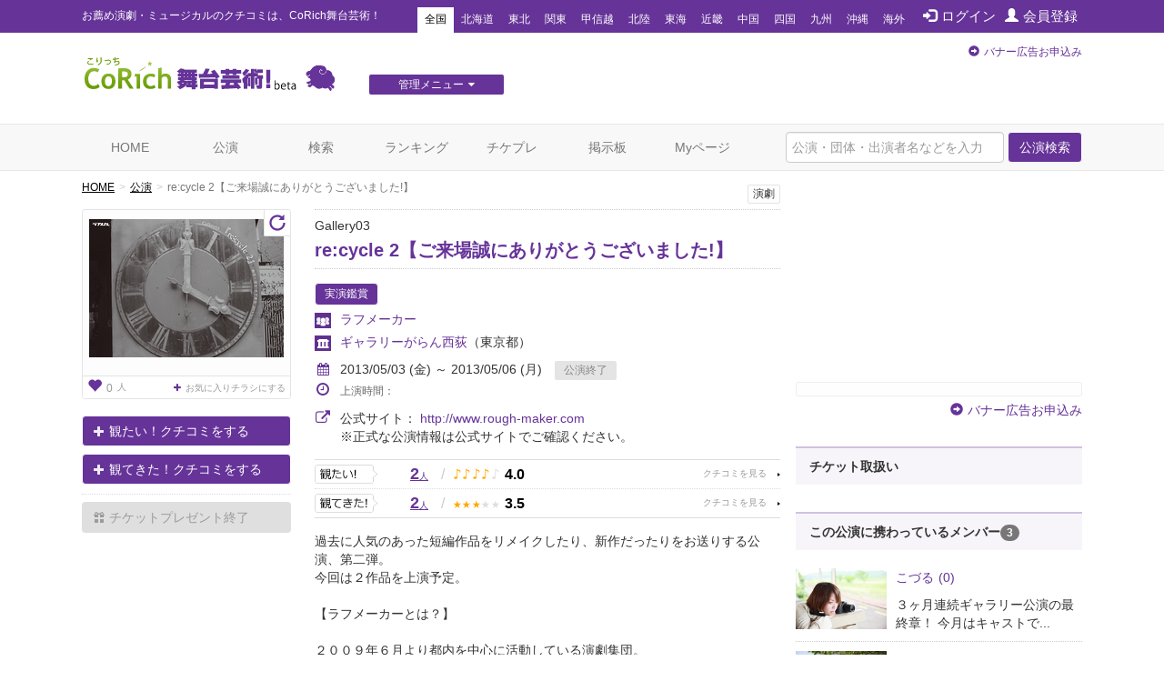

--- FILE ---
content_type: text/html; charset=utf-8
request_url: https://stage.corich.jp/stage/44928
body_size: 46133
content:
<!DOCTYPE html>
<html lang="ja" prefix="og: http://ogp.me/ns#">
<head>
<meta charset="utf-8">
<meta http-equiv="X-UA-Compatible" content="IE=edge">
<meta name="viewport" content="width=device-width,user-scalable=no,shrink-to-fit=yes">
<script src="/js/viewport.js"></script>
<title>re:cycle 2【ご来場誠にありがとうございました!】 | 演劇･ミュージカル等のクチコミ＆チケット予約★CoRich舞台芸術！</title>
<meta http-equiv="Content-Type" content="text/html; charset=utf-8">
<meta name="keywords" content="re:cycle 2【ご来場誠にありがとうございました!】,ラフメーカー,ギャラリーがらん西荻,小鶴璃奈(ラフメーカー),陽花灯里,高橋一真,新名亜子,田巻篤,森山佳恵(ソーレプロモーション),淳まりか,天夕隼佑,天夕隼佑,俳優,演劇,チケット,ミュージカル,口コミ,評判,舞台,オーディション">
<meta name="description" content="ラフメーカーの公演「re:cycle 2【ご来場誠にありがとうございました!】」のクチコミ情報、チケット情報が確認できます。今観られるお薦めの演劇、ミュージカル等が分かる舞台芸術のクチコミ・チケット情報ポータルサイト。公演・劇団・劇場情報や役者のオーディション・チケットプレゼントなど演劇・舞台芸術情報が満載です。演劇・ミュージカルのチケプレ多数！">
<meta name="twitter:card" content="summary"/>
<meta property="og:type" content="website" />
<meta property="og:title" content="re:cycle 2【ご来場誠にありがとうございました!】 | 演劇･ミュージカル等のクチコミ＆チケット予約★CoRich舞台芸術！" />
<meta property="og:url" content="https://stage.corich.jp/stage/44928" />
<meta property="og:image" content="https://stage-image.corich.jp/img_stage/l/350/stage35027_1.png" />
<meta property="og:site_name" content="CoRich舞台芸術！" />
<meta property="og:description" content="ラフメーカーの公演「re:cycle 2【ご来場誠にありがとうございました!】」のクチコミ情報、チケット情報が確認できます。今観られるお薦めの演劇、ミュージカル等が分かる舞台芸術のクチコミ・チケット情報ポータルサイト。公演・劇団・劇場情報や役者のオーディション・チケットプレゼントなど演劇・舞台芸術情報が満載です。演劇・ミュージカルのチケプレ多数！" />
<meta http-equiv="content-style-type" content="text/css" />
<meta http-equiv="content-script-type" content="text/javascript" />
<meta name="csrf-param" content="authenticity_token" />
<meta name="csrf-token" content="gv7Xeb4MzZOvNNxtXDkVni42dC0+yTXxOXZXFtMo25yRqUhuWYR1KElNrZTN17poODANoRk4um9fxWwzFm8iIw==" />

<script src="/assets/application-c7520d75bf25861a2fd331a9bfcee60a92d124bbcf2fff292953144d3a9b16d8.js"></script>
<link rel="stylesheet" media="all" href="/assets/application-5f62438e0aadf17be0a9d9016e8c98a358daaa3fe099c56b3fed13a9e5dd9fc0.css" />

<link rel="apple-touch-icon" sizes="57x57" href="/favicon/apple-touch-icon-57x57.png"/>
<link rel="apple-touch-icon" sizes="60x60" href="/favicon/apple-touch-icon-60x60.png"/>
<link rel="apple-touch-icon" sizes="72x72" href="/favicon/apple-touch-icon-72x72.png"/>
<link rel="apple-touch-icon" sizes="76x76" href="/favicon/apple-touch-icon-76x76.png"/>
<link rel="apple-touch-icon" sizes="114x114" href="/favicon/apple-touch-icon-114x114.png"/>
<link rel="apple-touch-icon" sizes="120x120" href="/favicon/apple-touch-icon-120x120.png"/>
<link rel="apple-touch-icon" sizes="144x144" href="/favicon/apple-touch-icon-144x144.png"/>
<link rel="apple-touch-icon" sizes="152x152" href="/favicon/apple-touch-icon-152x152.png"/>
<link rel="apple-touch-icon" sizes="180x180" href="/favicon/apple-touch-icon-180x180.png"/>
<link rel="icon" type="image/png" href="/favicon/favicon-32x32.png" sizes="32x32"/>
<link rel="icon" type="image/png" href="/favicon/favicon-194x194.png" sizes="194x194"/>
<link rel="icon" type="image/png" href="/favicon/favicon-96x96.png" sizes="96x96"/>
<link rel="icon" type="image/png" href="/favicon/android-chrome-192x192.png" sizes="192x192"/>
<link rel="icon" type="image/png" href="/favicon/favicon-16x16.png" sizes="16x16"/>
<link rel="manifest" href="/favicon/manifest.json"/>
<link rel="mask-icon" href="/favicon/safari-pinned-tab.svg" color="#5bbad5"/>
<link rel="shortcut icon" href="/favicon/favicon.ico"/>
<meta name="msapplication-TileColor" content="#603cba"/>
<meta name="msapplication-TileImage" content="/favicon/mstile-144x144.png"/>
<meta name="msapplication-config" content="/favicon/browserconfig.xml"/>
<meta name="theme-color" content="#ffffff"/>

<!-- ▼Bootstrap -->
<link href="/css/bootstrap.css" rel="stylesheet">

<!-- HTML5 shim and Respond.js for IE8 support of HTML5 elements and media queries -->
<!-- WARNING: Respond.js doesn't work if you view the page via file:// -->
<!--[if lt IE 9]>
<script src="https://oss.maxcdn.com/html5shiv/3.7.2/html5shiv.min.js"></script>
<script src="https://oss.maxcdn.com/respond/1.4.2/respond.min.js"></script>
<![endif]-->
<!-- ▲Bootstrap -->
<script src="/js/bootstrap.min.js"></script>
<script src="/js/bootstrap.offcanvas.js"></script>
<script src="/js/owl.carousel.min.js"></script>  <!-- カルーセル -->
<script src="/js/Chart.min.js"></script>
<script src="/js/cpick.js"></script>
<script src="/js/corich.js?20230410"></script>
<script src="/js/fancybox/jquery.fancybox-1.3.4.js"></script>
<script src="/js/jquery.qrcode.min.js"></script>
<script src="https://use.fontawesome.com/3afbdbd94b.js"></script>
<script async src="//pagead2.googlesyndication.com/pagead/js/adsbygoogle.js"></script>

<!-- ▼Design -->
<link href="/css/jquery-ui-1.11.4.custom/jquery-ui.min.css" rel="stylesheet">
<link href="/css/normalize.css" rel="stylesheet">
<link href="/css/my-bootstrap.css" rel="stylesheet">
<link href="/css/bootstrap.offcanvas.min.css" rel="stylesheet">
<link href="/css/owl.carousel.css" rel="stylesheet">  <!-- カルーセル -->
<link href="/css/owl.theme.default.css" rel="stylesheet">  <!-- カルーセル -->
<link href="/css/style.css?2021-10-21" rel="stylesheet">
<link href="/css/pc.css" rel="stylesheet">
<link href="/css/sp.css?2021-10-21" rel="stylesheet">
<link href="/js/fancybox/jquery.fancybox-1.3.4.css" rel="stylesheet">
<!-- ▲Design -->

<!-- ▼AD -->
<!-- <script type="text/javascript" src="http://sh.adingo.jp/?G=1000019112&guid=ON"></script> -->
<!-- ▲AD -->

<!-- ▼analytics -->
<script type="text/javascript">
</script>
<!-- ▲analytics -->

<!-- ▼microad -->
<script type="text/javascript" charset="UTF-8" src="//j.microad.net/js/compass.js" onload="new microadCompass.AdInitializer().initialize();" async></script>
<script type="text/javascript">
  var microadCompass = microadCompass || {};
  microadCompass.queue = microadCompass.queue || [];
</script>
<!-- ▲microad -->

<script type='text/javascript'>
$(function(){
$.cookie.defaults.expires = 30;
$.cookie.defaults.path = '/';
$.cookie.defaults.domain = '.corich.jp';
});
</script>
</head>
<body id="pageHome">

<!-- ▼Google Tag Manager -->
<noscript><iframe src="//www.googletagmanager.com/ns.html?id=GTM-N6Q7GZ"
height="0" width="0" style="display:none;visibility:hidden"></iframe></noscript>
<script>(function(w,d,s,l,i){w[l]=w[l]||[];w[l].push({'gtm.start':
new Date().getTime(),event:'gtm.js'});var f=d.getElementsByTagName(s)[0],
j=d.createElement(s),dl=l!='dataLayer'?'&l='+l:'';j.async=true;j.src=
'//www.googletagmanager.com/gtm.js?id='+i+dl;f.parentNode.insertBefore(j,f);
})(window,document,'script','dataLayer','GTM-N6Q7GZ');</script>
<!-- ▲End Google Tag Manager -->

<!-- =================================== ▼ =================================== -->
<div id="all">

  <!-- ============================== ▼header ============================== -->
  <div id="header">

    <!--=========　▼headerTop　=========-->
    <div id="headerTop">
      <div class="container">
        <nav class="navbar navbar-default">
          <div class="navbar-header">
            <h1 class="navbar-brand">お薦め演劇・ミュージカルのクチコミは、CoRich舞台芸術！</h1>
          </div>

          <button type="button" class="navbar-toggle collapsed" data-toggle="collapse" data-target="#nav-menu-1" aria-expanded="false">
            <span class="sr-only">Toggle navigation</span>
            地域選択
          </button>

          <ul class="nav navbar-nav" id="memberNavi">
              <li><a href="/login"><span class="glyphicon glyphicon glyphicon-log-in"></span>ログイン</a></li>
              <li><a href="/user/new"><span class="glyphicon glyphicon glyphicon-user"></span>会員登録</a></li>
          </ul>

          <!-- areaNavi for toggling -->
          <div class="collapse navbar-collapse" id="nav-menu-1">
            <ul class="nav navbar-nav" id="areaNavi">
              <li class="active"><a href="/?area=all">全国</a></li>
                <li class=""><a href="/?area=1">北海道</a></li>
                <li class=""><a href="/?area=2">東北</a></li>
                <li class=""><a href="/?area=3">関東</a></li>
                <li class=""><a href="/?area=5">甲信越</a></li>
                <li class=""><a href="/?area=6">北陸</a></li>
                <li class=""><a href="/?area=7">東海</a></li>
                <li class=""><a href="/?area=8">近畿</a></li>
                <li class=""><a href="/?area=9">中国</a></li>
                <li class=""><a href="/?area=10">四国</a></li>
                <li class=""><a href="/?area=11">九州</a></li>
                <li class=""><a href="/?area=12">沖縄</a></li>
              <li class=""><a href="/?area=0">海外</a></li>
            </ul>
          </div><!-- /.container-fluid -->
        </nav>
      </div>
    </div>
    <!--=========　▲headerTop　=========-->


    <!--=========　▼headerLogo　=========-->
    <div class="container" id="headerLogo">

      <div class="logo">
        <a href="/"><img src="/img/logo.png" alt="CoRich舞台芸術！" /></a>
      </div>

      <div id="menuGsite" class="spNone">
        <ul id="dropmenu" class="dropmenu">
          <li>
            <a href="javascript:void(0);" class="btn btn-xs btn-default">管理メニュー<i class="fa fa-caret-down" aria-hidden="true"></i></a>
            <ul>
                <li><a href="/contents/lp_site" class="btn btn-xs btn-default">団体WEBサイト管理<i class="fa fa-caret-right" aria-hidden="true"></i></a></li>

                <li><a href="/contents/lp_customer" class="btn-default">顧客管理<i class="fa fa-caret-right" aria-hidden="true"></i></a></li>
            </ul>
          </li>
        </ul>
      </div>

      <div class="AD" id="headerAD">
        <!-- バナー申し込み -->
        <div class="apply pc-ad"><span class="glyphicon glyphicon-circle-arrow-right"></span><a href="/advertising">バナー広告お申込み</a></div>
        <div class="apply sp-ad"><span class="glyphicon glyphicon-circle-arrow-right"></span><a href="/advertising">バナー広告お申込み</a></div>
        <!-- End: headerAD -->
      </div>

    </div>
    <!--=========　▲headerLogo　=========-->

  </div>
  <!-- ============================== ▲header ============================== -->


  <!-- ============================== ▼gNavi ============================== -->
  <div id="gNavi">
    <button type="button" class="navbar-toggle offcanvas-toggle" data-toggle="offcanvas" data-target="#js-bootstrap-offcanvas">
      <span class="sr-only">Toggle navigation</span>
      <span class="text">menu</span>
    </button>

    <nav class="navbar navbar-default navbar-offcanvas navbar-offcanvas-touch" role="navigation" id="js-bootstrap-offcanvas">
      <div class="container-fluid" id="nav-menu-2">

        <div class="container">
          <ul class="nav navbar-nav navbar-right">
            <form id="global_stage_search" class="navbar-form navbar-left" role="search" action="/stage/search" accept-charset="UTF-8" method="get"><input name="utf8" type="hidden" value="&#x2713;" autocomplete="off" />
              <input type="hidden" name="search" id="search" value="1" autocomplete="off" />
              <div class="form-group">
                <input name="global_freeword" type="text" class="form-control" placeholder="公演・団体・出演者名などを入力">
                <button type="submit" class="btn btn-default">公演検索</button>
              </div>
</form>          </ul>

          <ul class="nav navbar-nav">
            <li class=""><a class="" href="/">HOME</a></li>
            <li class=""><a href="/stage">公演</a></li>
            <li class=""><a href="/stage/search">検索</a></li>
            <li class=""><a href="/ranking/stage">ランキング</a></li>
            <li class=""><a href="/present">チケプレ</a></li>
            <li class=""><a href="/bbs">掲示板</a></li>

              <li class=""><a href="/login">Myページ</a></li>
          </ul>

          <ul class="nav navbar-nav" id="sp-menu"> <!--▼スマホ用メニュー-->
            <li>
              <a href="/select_entry/">団体・公演・劇場登録</a>
            </li>
            <li class="site">
                <a href="/contents/lp_site" target="_blank">
                  団体WEBサイト管理
                  <span class="glyphicon glyphicon-new-window pull-right"></span>
                </a>
            </li>
            <li class="ticket">
              <a href="https://ticket.corich.jp/stage/" target="_blank" style="line-height:14px;">
                <span class="f10 gray">チケット管理システム</span><br />
                CoRichチケット！
                <span class="glyphicon glyphicon-new-window pull-right"></span>
              </a>
            </li>

            <li class="ticket">
                <a href="/contents/lp_customer" target="_blank" style="line-height:14px;">
                  <span class="f10 gray">チケット管理システム</span><br />
                  CoRichチケット！顧客管理
                  <span class="glyphicon glyphicon-new-window pull-right"></span>
                </a>
            </li>
          </ul><!--▲スマホ用メニュー-->

        </div>

      </div>
    </nav>
  </div>
  <!-- ============================== ▲gNavi ============================== -->

  <!-- =================================== ▼container =================================== -->
  <div class="container">

    <!-- ============================== ▼contentsMain ============================== -->
    <div id="contentsMain">
      <!-- ▼パンクズ -->
      <ol class="breadcrumb"><li><a href="/">HOME</a></li><li><a href="/stage">公演</a></li><li class="active">re:cycle 2【ご来場誠にありがとうございました!】</li></ol>      <!-- ▲パンクズ -->

      
      
<!-- =========== ▼basicData =========== -->
<div class="area" id="basicData">

  <!-- ====== ▼areaLeft ====== -->
  <div class="areaLeft">

    <!-- ▼spH1 -->
    <div id="spH1" class="headTitle">
      <div class="boxes category">
         <span>演劇</span>
        
      </div>
      <div class="mainTitle">
        <p class="crown">Gallery03</p>
        <div class="name"><a href="/stage_main/35027">re:cycle 2【ご来場誠にありがとうございました!】</a></div>
        <p class="subTitle"></p>
      </div>
    </div>
    <!-- ▲spH1 -->

    <div class="pict">
      <p id="main_photo" class="photo"><a data-toggle="modal" data-target="#img_modal" href="#"><img alt="re:cycle 2【ご来場誠にありがとうございました!】" id="stage_image" src="https://stage-image.corich.jp/img_stage/m/350/stage35027_1.png?160357" /></a></p>
      <p id="reverse_photo" class="photo" style="display:none"><a data-toggle="modal" data-target="#img_modal" href="#"><img alt="re:cycle 2【ご来場誠にありがとうございました!】" id="stage_image" src="https://stage-image.corich.jp/img_stage/m/350/stage_reverse35027_1.png?160454" /></a></p>
      
      <p class="favoBox">
        <a href="/stage_main/35027/flyer_favorite" class="viewFavo" data-original-title="お気に入りチラシ登録者数" data-toggle="tooltip"><span class="number"><span class="glyphicon glyphicon-heart f16"></span>0</span>人</a>

          <a class="addFavo" href="/login?url=https%3A%2F%2Fstage.corich.jp%2Fstage%2F44928">
            <i class="fa fa-plus" aria-hidden="true"></i>お気に入りチラシにする
</a>      </p>

        <p class="turn"><a id="turn" href="javascript:void(0);" class="glyphicon glyphicon-repeat"></a></p>
        <script type="text/javascript">
          $('#turn').click(function(){
            $('#main_photo').toggle();
            $('#reverse_photo').toggle();
            $("img#stage_image_l").toggle();
            $("img#stage_image_reverse_l").toggle();
          });
        </script>
    </div>

      <div class="action">
          <p class="mitai"><a href="/watch/modal_create?stage_id=44928&amp;watch_type=0" class="btn btn-default" data-toggle="modal" data-target="#modal_watch_hope"><span class="glyphicon glyphicon-plus"></span>観たい！クチコミをする</a></p>
          <p class="mitekita"><a href="/watch/modal_create?stage_id=44928&amp;watch_type=1" class="btn btn-default" data-toggle="modal" data-target="#modal_watch_done"><span class="glyphicon glyphicon-plus"></span>観てきた！クチコミをする</a></p>
            <p class="present"><span class="btn disabled"><span class="glyphicon glyphicon-gift"></span>チケットプレゼント終了</span></p>


      </div>

      <!--  ▼受賞エリア  -->
      <div class="areaPrize">

      </div>
      <!--  ▲受賞エリア  -->

  </div>
  <!-- ====== ▲areaLeft ====== -->

  <!-- ====== ▼areaRight ====== -->
  <div class="areaRight box">

   <!-- ▼pcH1 -->
    <div id="pcH1" class="headTitle">
       <div class="boxes category">
          <span>演劇</span>
          
        </div>
      <div class="mainTitle">
        <p class="crown">Gallery03</p>
        <h1 class="name"><a href="/stage_main/35027">re:cycle 2【ご来場誠にありがとうございました!】</a></h1>
        <p class="subTitle"></p>
      </div>
    </div>
   <!-- ▲pcH1 -->

    <p class="distribution">
      <span class="basicIcon">実演鑑賞</span>
    </p>
    <p class="group"><a href="/troupe/3705">ラフメーカー</a></p>

      <p class="theater"><a href="/theater/2531">ギャラリーがらん西荻</a><span class="pref">（東京都）</span></p>

    <script type="text/javascript">
    var stage_main_id = '35027';
    $(function(){
      $('#stage_id').change(function(){
        if ($(this).val() == "") {
          location.href = '/stage_main/' + stage_main_id;
        } else {
          location.href = '/stage/' + $(this).val();
        }
      });
    });
    </script>

      <div class="period">
        <p class="p01">
        <i class="fa fa-calendar" aria-hidden="true"></i>2013/05/03 (金) ～ 2013/05/06 (月)
        <span class="icon icon END">公演終了</span></p>

        

        <p class="p02 f12">
          <i class="fa fa-clock-o f16" aria-hidden="true"></i>上演時間：
          
        </p>
      </div>

      <div class="period">
        <p class="p01">
          <i class="fa fa-external-link f16" aria-hidden="true"></i>公式サイト：
          <a target="_blank" href="http://www.rough-maker.com">http://www.rough-maker.com</a><br />
        </p>
        <span style="margin-left:28px;">※正式な公演情報は公式サイトでご確認ください。</span>
      </div>

        <div class="data">

          <div class="mouth mitai">
            <a href="/stage/44928/hope" class="stars">
              <span class="count">2<span>人</span></span>
              <span class="slash">/</span>
              <span class="icon">
                  <span class="on">♪</span>
                  <span class="on">♪</span>
                  <span class="on">♪</span>
                  <span class="on">♪</span>
                  <span class="off">♪</span>
              </span>
              <span class="rating">4.0</span>
            </a>
          </div>

          <div class="mouth mitekita">
            <a href="/stage/44928/done" class="stars">
              <span class="count">2<span>人</span></span>
              <span class="slash">/</span>
              <span class="icon">
                  <span class="on">★</span>
                  <span class="on">★</span>
                  <span class="on">★</span>
                  <span class="off">★</span>
                  <span class="off">★</span>
              </span>
              <span class="rating">3.5</span>
            </a>
          </div>

        </div>


      <div class="comment">
        過去に人気のあった短編作品をリメイクしたり、新作だったりをお送りする公演、第二弾。<br />今回は２作品を上演予定。<br /><br />【ラフメーカーとは？】<br /> <br />２００９年６月より都内を中心に活動している演劇集団。<br />気楽で大雑把なメンバーが多いので、ラフメーカー（rough-maker）<br /> <br />２０１...
          <p class="text-right"><a href="#comment"><span class="glyphicon glyphicon-arrow-down"></span>もっと読む</a></p>
      </div>

      <!--  ▼SNS   -->
      <div id="sns">

        <div id="facebook" class="box">
          <div id="fb-root"></div>
            <script>(function(d, s, id) {
              var js, fjs = d.getElementsByTagName(s)[0];
              if (d.getElementById(id)) return;
              js = d.createElement(s); js.id = id;
              js.src = "//connect.facebook.net/ja_JP/all.js#xfbml=1";
              fjs.parentNode.insertBefore(js, fjs);
              }(document, 'script', 'facebook-jssdk'));</script>

              <fb:like href="https://stage.corich.jp/stage/44928" send="true" layout="button_count" width="120" show_faces="true"></fb:like>
        </div>

        <div id="twitter" class="box">
            <a href="https://twitter.com/share" class="twitter-share-button" data-lang="ja" data-text="ラフメーカー「re:cycle 2【ご来場誠にありがとうございました!】」05/03(金)～05/06(月)於：ギャラリーがらん西荻 CoRich舞台芸術！：">ツイート</a>
          <script>!function(d,s,id){var js,fjs=d.getElementsByTagName(s)[0];if(!d.getElementById(id)){js=d.createElement(s);js.id=id;js.src="//platform.twitter.com/widgets.js";fjs.parentNode.insertBefore(js,fjs);}}(document,"script","twitter-wjs");</script>
        </div>
        <p class="pull-right"><a data-toggle="collapse" data-parent="#accordion" href="#embedCode" class="btn btn-default btn-xs">埋め込みコード</a></p>
      </div>
      <!--  ▲SNS   -->

      <div id="embedCode" class="codeBox panel-collapse collapse" style="margin-top: 20px;">
        このコードをブログ等に貼り付けると、簡単に公演情報を記載できます。
        <input type="text" class="form-control" onclick="this.select()" readonly="" value="&lt;script type=&quot;text/javascript&quot; src=&quot;https://stage.corich.jp/stage/44928/embed.js&quot;&gt;&lt;/script&gt;">
      </div>
  </div>
  <!-- ====== ▲areaRight ====== -->

</div>
<!-- =========== ▲basicData =========== -->

<!-- === ▼pageAD01 === -->
  <div class="AD pageADRectangle" id="pageAD01">
  </div>

<!-- === ▲pageAD01 === -->

<div id="modal_watch_hope" class="modal fade modalWatch">
  <div class="modal-dialog">
    <div class="modal-content">
    </div>
  </div>
</div>

<div id="modal_watch_done" class="modal fade modalWatch">
  <div class="modal-dialog">
    <div class="modal-content">
    </div>
  </div>
</div>

<!-- ▼モーダル（チラシお気に入り） -->
<div id="img_modal" class="modal fade">
  <div class="modal-dialog">
    <div class="modal-content">
      <div class="modal-body">
        　<button type="button" class="close" data-dismiss="modal" aria-label="Close"><span aria-hidden="true">&times;</span></button>

        <img alt="re:cycle 2【ご来場誠にありがとうございました!】" id="stage_image_l" src="https://stage-image.corich.jp/img_stage/l/350/stage35027_1.png?176444" />
        <img alt="re:cycle 2【ご来場誠にありがとうございました!】" id="stage_image_reverse_l" style="display:none;" src="https://stage-image.corich.jp/img_stage/l/350/stage_reverse35027_1.png?176484" />
      </div>
      <!-- デザイナー表記がある場合-->
      

      <div class="modal-header">

        <h4 class="modal-title" id="myModalLabel"></h4>
      </div>
    </div>
  </div>
</div>
<!-- ▲モーダル（チラシお気に入り） -->

<script type="text/javascript">
  $(function(){
    $('#modal_flyer_favorite').on('shown.bs.modal', function(){
      $('#flyer_favorite_comment').focus();
    });

    $('#modal_flyer_favorite').on('hidden.bs.modal', function(){
      $('#modal_flyer_favorite_form').show();
      $('#modal_flyer_favorite_complete').hide();
      $('#error_flyer_favorite').hide();
      $('#error_flyer_favorite').html("");
    })

    $('#edit_flyer_favorite').on("ajax:success", function(e, data, status, xhr){
      $('#edit_flyer_favorite').hide();
      $('#modal_flyer_favorite_complete').show();

      if (data.destroy == "OK") {
        $('#modal_comlete_message').text("から削除");
      } else {
        $('#modal_comlete_message').text("に登録");
      }

    }).on("ajax:complete", function(e, xhr, status){

    }).on("ajax:error", function(e, xhr, status, error){
      try {
        json = $.parseJSON(xhr.responseText);
      } catch(e) {
        json = { messages: ['エラーが発生しました。(' + xhr.status + ')'] };
      }
      $('#error_flyer_favorite').show();
      $('#error_flyer_favorite').html("");

      if (json.messages.length > 0) {
        $('#error_flyer_favorite').append(json.messages.join("<br />"));
      } else {
        $('#error_flyer_favorite').append("登録に失敗しました。");
      }
    });
  });
</script>


<img width="0" height="0" src="/stage/44928/access" />

<!-- =========== ▼detailData =========== -->
<div class="area" id="detailData">


  <!-- ======= ▼areaKuchikomi ======= -->
  <div class="area" id="areaKuchikomi">

    <div class="title">
      <h2 class="text">クチコミ</h2>
    </div>

    <div class="row" id="window">

      <!-- === ▼item === -->
      <div class="item col-sm-6" id="mitai">

        <div class="mouth">
          <a href="/stage/44928/hope">
            <span class="text">観たい！</span>
            <span class="count">2<span>人</span></span>
            <p>
              <span class="icon">
                  <span class="on">♪</span>
                  <span class="on">♪</span>
                  <span class="on">♪</span>
                  <span class="on">♪</span>
                  <span class="off">♪</span>
              </span>
              <span class="rate">4.0</span>
            </p>
          </a>
        </div>

          <!-- === ▼list-group=== -->
          <div class="list-group myList" id="listStagePost">

            <div class="posted">
              <div class="userBox">
                  <a href="/user/46076">
                    <img alt="さくえる" src="https://stage-image.corich.jp/img_my/s/460/46076.jpg?176683" />
                    さくえる（1826）
</a>              </div>

              <p class="text"><a href="/watch/186877/stage_comments">楽しみ
さて、今回はその作品をリメイクするのかな。楽しみです。</a></p>

              <p class="icon"><span class="item">期待度</span><span class="color">♪♪♪♪</span></p>
              <p class="time"><a href="/watch/186877/stage_comments"><span class="glyphicon glyphicon glyphicon-comment"></span>0</a>　2013/05/02 00:17</p>
            </div>

              <p class="text-right"><a href="/stage/44928/hope">観たい！一覧へ</a> <i class="fa fa-arrow-circle-right" aria-hidden="true"></i></p>

          </div>
          <!-- === ▲list-group === -->

      </div>
      <!-- === ▲item === -->

      <!-- === ▼item === -->
      <div class="item col-sm-6" id="mitekita">

        <div class="mouth">
          <a href="/stage/44928/done">
            <span class="text">観てきた！</span>
            <span class="count">2<span>人</span></span>
            <p>
              <span class="icon">
                  <span class="on">★</span>
                  <span class="on">★</span>
                  <span class="on">★</span>
                  <span class="off">★</span>
                  <span class="off">★</span>
              </span>
              <span class="rate">3.5</span>
            </p>
          </a>
        </div>

          <!-- === ▼list-group=== -->
          <div class="list-group myList" id="listStagePost">

            <div class="posted">
              <div class="userBox">
                  <a href="/user/46076">
                    <img alt="さくえる" src="https://stage-image.corich.jp/img_my/s/460/46076.jpg?179252" />
                    さくえる（1826）
</a>              </div>

              <p class="text"><a href="/watch/192736/stage_comments">心情は表せてた
一話目のとあるシーンで効果音が少し被り過ぎなのはあったが、どちらの物語も、描かれてる心情をなかなか上手く表せてたと感じましたね。今回も面白かったです。</a></p>

              <p class="icon"><span class="item">満足度</span><span class="color">★★★★</span></p>
              <p class="time"><a href="/watch/192736/stage_comments"><span class="glyphicon glyphicon glyphicon-comment"></span>0</a>　2013/06/17 23:48</p>
            </div>

              <p class="text-right"><a href="/stage/44928/done">観てきた！一覧へ</a> <i class="fa fa-arrow-circle-right" aria-hidden="true"></i></p>

          </div>
          <!-- === ▲list-group === -->

      </div>
      <!-- === ▲item === -->

    </div>

  </div>
  <!-- ======= ▲areaKuchikomi ======= -->



  <!-- ======= ▼areaBasic======= -->
  <div class="area" id="areaBasic">

    <div class="title">
      <h2 class="text">公演詳細</h2>
    </div>

    <table class="table tate">
      <tr>
        <th>期間</th>
        <td>
            2013/05/03 (金) ～ 2013/05/06 (月)
        </td>
      </tr>
        <tr>
          <th>劇場</th>
          <td>
            <a href="/theater/2531">ギャラリーがらん西荻</a>
          </td>
        </tr>
      <tr>
        <th>出演</th>
        <td>小鶴璃奈(ラフメーカー)、陽花灯里、高橋一真、新名亜子、田巻篤、森山佳恵(ソーレプロモーション)、淳まりか</td>
      </tr>

          <tr>
            <th>脚本</th>
            <td>天夕隼佑</td>
          </tr>
          <tr>
            <th>演出</th>
            <td>天夕隼佑</td>
          </tr>

      <tr>
        <th>料金（1枚あたり）</th>
        <td>
            1,000円 ～ 2,800円<br />
            【発売日】<br />
            【前売】２５００円<br />【当日】２８００円<br />【学生】１５００円（要予約、高校生以下）<br />【リピ割】１０００円(要半券)<br /><br />リピ割に関しましては、<br />今回のギャラリー公演半券、もしくは過去のギャラリー公演の半券をお持ち頂きますよう、お願い致します。
        </td>
      </tr>
      <tr>
        <th>公式／劇場サイト</th>
        <td>
          <p class="urlLine">
            <a target="_blank" href="http://www.rough-maker.com">http://www.rough-maker.com</a><br />
          </p>
          ※正式な公演情報は公式サイトでご確認ください。
        </td>
      </tr>
        <tr>
          <th>タイムテーブル</th>
          <td>5月3日(金)19:00<br />5月4日(土)19:00<br />5月5日(日)13:30/19:00 <br />5月6日(月)13:30/17:30<br /> <br />全6ステージ<br /> <br />全席自由席、上演時間は70分を予定<br />受付開始／開場／当日券販売は全て開演の30分前。<br />受付場所は、会場には手前と奥手に２つドアがあり、<br />手前のドア内のロビーにて行わせて頂きます。<br />開演まではそちらでご休憩頂けます。<br />入場は先着順で受付させて頂きます。<br />整理券の配布はございませんので、予めご了承下さい。<br /> <br />※開演時間は、悪天候もしくは交通機関の乱れが無い限り、基本定刻になります。<br /> また開演時間を過ぎました場合、演出の都合上すぐにご入場頂けませんので、<br /> 何卒ご了承下さいませ。</td>
        </tr>
      <tr>
        <th><a id="comment"></a>説明</th>
        <td>過去に人気のあった短編作品をリメイクしたり、新作だったりをお送りする公演、第二弾。<br />今回は２作品を上演予定。<br /><br />【ラフメーカーとは？】<br /> <br />２００９年６月より都内を中心に活動している演劇集団。<br />気楽で大雑把なメンバーが多いので、ラフメーカー（rough-maker）<br /> <br />２０１０年９月、豊島区町会連合会会長賞受賞<br />２０１１年８月、CM大会にて優秀賞受賞<br />２０１１年９月、豊島区町会連合会会長賞受賞<br /> <br />２０１２年は本公演２本、番外公演７本、映像作品３本を制作し、<br /> １年中創作活動に没頭していた事から見て、元気で健康なメンバーが多いと思われる。<br /> <br />主に、ヒューマンドラマをメインとする喜劇を多く創作している気がする。<br /> <br />＊＊＊＊＊＊＊＊＊＊＊＊＊＊＊＊＊＊<br />【協力】<br /><br />ソーレプロモーション<br /><br />＊＊＊＊＊＊＊＊＊＊＊＊＊＊＊＊＊＊ <br />【公演最新情報】<br /> <br />４月１２日　　CoRich 舞台芸術！にて情報アップ！<br />　　　　　　　　チケットプレゼント受付開始<br />４月１５日　　チケット予約開始！<br />４月２１日　　チケットプレゼント受付終了<br /><br />＊＊＊＊＊＊＊＊＊＊＊＊＊＊＊＊＊＊<br /></td>
      </tr>
      <tr>
        <th>その他注意事項</th>
        <td>※霜田玲奈は一身上の都合により降板となりました。代わりまして小鶴璃奈(ラフメーカー)が出演致します。<br /><br />会場内・外ともに禁煙となりますので、あらかじめご了承お願い致します。<br /><br />また、自転車でお越し頂く場合には、駐輪スペースに限りがございますので、予め、ご予約時に備考欄に自転車でご来場される旨を記載頂けますと幸いです。</td>
      </tr>
      <tr>
        <th>スタッフ</th>
        <td></td>
      </tr>
    </table>

  </div>
  <!-- ======= ▲areaBasic ======= -->

  <div class="area credit">
    <div class="row">

     <div class="col-sm-9">
      <p>[情報提供]　2013/04/12 07:40 by <a href="/user/158587">かわむら</a></p>
      <p>[最終更新]　2013/06/17 23:48 by <a href="/user/158587">かわむら</a></p>
     </div>


   </div>
  </div>


</div>
<!-- =========== ▲detailData =========== -->

<!-- === ▼mainBtmAD === -->
  <div class="AD" id="mainBtmAD">
    <div class="row">
      <div id="mainBtmAD01" class="col-md-6 col-sm-6"></div>
      <div id="mainBtmAD02" class="col-md-6 col-sm-6"></div>
    </div>
  </div>

<!-- === ▲mainBtmAD === -->

<div class="area add">
  <div class="row">
    <div class="col-sm-7 text">クチコミを投稿すると<br />CoRich舞台芸術！のランキングに反映されます。<br />面白そうな舞台を応援しましょう！</div>
    <div class="col-sm-5 action">
        <p class="mitai"><a href="/watch/modal_create?stage_id=44928&amp;watch_type=0" class="btn btn-default btn-lg" data-toggle="modal" data-target="#modal_watch_hope"><span class="glyphicon glyphicon-plus"></span>「観たい！」に追加する</a></p>
        <p class="mitekita"><a href="/watch/modal_create?stage_id=44928&amp;watch_type=1" class="btn btn-default btn-lg" data-toggle="modal" data-target="#modal_watch_done"><span class="glyphicon glyphicon-plus"></span>「観てきた！」に追加する</a></p>
    </div>
  </div>
</div>



<script>
//<![CDATA[

$(function(){
  if($('table#table_schedule a').length < 1){
    $('#more_reserve').remove();
  }else{
    $('#more_reserve').show();
  }
});

//]]>
</script>    </div>
    <!-- ============================== ▲contentsMain ============================== -->

    <!-- ============================== ▼contentsSide ============================== -->
    <div id="contentsSide">

      <div class="videowrap">
        <iframe src="https://www.youtube.com/embed/?list=UURylsLgXI3gjzp5UkysEz5Q" frameborder="0" allow="autoplay; encrypted-media" allowfullscreen=""></iframe>
      </div><!-- /.videowrap  -->

        <!-- === ▼sideTopAD === -->
        <div class="AD" id="sideTopAD">
          <div class="apply"><span class="glyphicon glyphicon-circle-arrow-right"></span><a href="/advertising">バナー広告お申込み</a></div>
        </div>
        <!-- === ▲sideTopAD === -->

        
  <!-- === ▼sidePG === -->
  <div id="sidePG">
    <p class="header"><span>チケット取扱い</span></p>

    <ul class="BlankLink">
    </ul>
  </div>
  <!-- === ▲sidePG === -->

  <!-- === ▼sideMember === -->
  <div id="sideMember">
    <p class="header"><span>この公演に携わっているメンバー</span><span class="badge">3</span></p>

    <!-- ▼pictBox -->
    <div class="pictBox">
          <!-- ↓↓ -->
  <div class="box">
    <div class="pict">
      <a href="/user/92917"><img alt="こづる" src="https://stage-image.corich.jp/img_my/m/929/92917.jpg?193750" /></a>
    </div>
    <div class="name">
      <p class="user">
        <a href="/user/92917">こづる<span class='count'>(0)</span></a>
      </p>
      <div class="tagBoxes">
      </div>
      <p class="text">３ヶ月連続ギャラリー公演の最終章！
今月はキャストで...</p>
    </div>
  </div>
  <!-- ↑↑ -->

          <!-- ↓↓ -->
  <div class="box">
    <div class="pict">
      <a href="/user/45308"><img alt="あませ" src="https://stage-image.corich.jp/img_my/m/453/45308.jpg?193947" /></a>
    </div>
    <div class="name">
      <p class="user">
        <a href="/user/45308">あませ<span class='count'>(0)</span></a>
      </p>
      <div class="tagBoxes">
      </div>
      <p class="text">よろしくお願いします。</p>
    </div>
  </div>
  <!-- ↑↑ -->

          <!-- ↓↓ -->
  <div class="box">
    <div class="pict">
        <span class="iconFB"><img src="/img/icon_facebook.png"></span>
      <a href="/user/158587"><img alt="かわむら" src="https://stage-image.corich.jp/img_my/m/000/nophoto_member.png?194075" /></a>
    </div>
    <div class="name">
      <p class="user">
        <a href="/user/158587">かわむら<span class='count'>(0)</span></a>
      </p>
      <div class="tagBoxes">
      </div>
      <p class="text">せいさくです！頑張ります！</p>
    </div>
  </div>
  <!-- ↑↑ -->

    </div>
    <!-- ▲pictBox -->

    <div class="row boxBtm">
      <p class="update col-sm-6 col-xs-6">
        <a href="/login?url=https%3A%2F%2Fstage.corich.jp%2Fstage%2F44928" class="btn btn-update btn-sm">メンバーに登録<span class="glyphicon glyphicon-triangle-top"></span></a>
      </p>
      <p class="more col-sm-6 col-xs-6"><a href="/stage_main/35027/members"><span class="glyphicon glyphicon-circle-arrow-right"></span>すべて見る</a></p>
    </div>
  </div>
  <!-- === ▲sideMember === -->

  <!-- ▼モーダル -->
  
  <!-- ▲モーダル -->

  <!-- === ▼sideTB === -->
  <div id="sideTB">
    <div class="TBcopy">
      <p class="text">トラックバックURLはこちら</p>
      <p class="form"><input type="text" class="form-control" onclick="this.select()" readonly value="https://stage.corich.jp/trackback/35027"></p>
    </div>

  </div>
  <!-- === ▲sideTB === -->


      <!-- === ▲sideQR === -->
      <div id="sideQR">
        <p class="code"><a id="qrcode" data-toggle="modal" data-target="#qr_modal" href="#"></a></p>
        <p class="text">このページのQRコードです。</p>
        <p class=""><i class="fa fa-search-plus" aria-hidden="true"></i> <a data-toggle="modal" data-target="#qr_modal" href="#">拡大</a></p>

        <!-- ▼モーダル（QR） -->
        <div id="qr_modal" class="modal fade">
          <div class="modal-dialog modal-sm">
            <div class="modal-content">

              <div class="modal-header">
                <button type="button" class="close" data-dismiss="modal" aria-label="Close"><span aria-hidden="true">&times;</span></button>
                <h4 class="modal-title" id="myModalLabel">このページのQRコード</h4>
              </div>
              <div class="modal-body">
                <p id="qrcode2" class="text-center"></p>
              </div>

            </div>
          </div>
        </div>
        <!-- ▲モーダル（QR） -->
        <script>
          $(function(){
            $('#qrcode').qrcode({width: 82, height: 82, text: location.href});
            $('#qrcode2').qrcode({width: 246, height: 246, text: location.href});
          });
        </script>

      </div>
      <!-- === ▲sideQR === -->

    </div>
    <!-- ============================== ▲contentsSide ============================== -->

  </div>
  <!-- =================================== ▲container =================================== -->

  <!-- =================================== ▼footerTop =================================== -->
  <div id="footerTop">
    <div class="container">

      <!--▼サイトマップ-->
      <div class="siteMap">
        <dl>
          <dt>公演情報</dt>
          <dd><a href="/stage?type=now">上演中の公演</a></dd>
          <dd><a href="/stage?type=start">もうすぐ開幕の公演</a></dd>
          <dd><a href="/stage/search">公演一覧</a></dd>
          <dd><a href="/stage_main/new">公演情報の登録</a></dd>
        </dl>
        <dl>
          <dt>クチコミ</dt>
          <dd><a href="/watch/hope">観たい公演のクチコミ</a></dd>
          <dd><a href="/watch/done">観てきた公演のクチコミ</a></dd>
        </dl>

        <dl>
          <dt>団体／劇場</dt>
          <dd><a href="/troupe">団体一覧</a></dd>
          <dd><a href="/theater">劇場一覧</a></dd>
          <dd><a href="/troupe/new">団体の登録</a></dd>
        </dl>

        <dl>
          <dt>掲示板</dt>
          <dd><a href="/bbs?category_id=1">おしえて！舞台芸術</a></a></dd>
          <dd><a href="/bbs?category_id=2">フリートーク</a></a></dd>
          <dd><a href="/bbs?category_id=3">出演者募集</a></a></dd>
          <dd><a href="/bbs?category_id=4">スタッフ募集</a></a></dd>
          <dd><a href="/bbs?category_id=5">ボランティア募集</a></a></dd>
          <dd><a href="/bbs?category_id=6">オーディション告知</a></a></dd>
          <dd><a href="/bbs?category_id=7">ワークショップ告知</a></a></dd>
        </dl>

        <dl>
          <dt>ランキング</dt>
          <dd><a href="/ranking/stage">注目公演</a></dd>
          <dd><a href="/ranking/troupe">注目劇団</a></dd>
          <dd><a href="/ranking/user">注目メンバー</a></dd>
        </dl>

        <dl>
          <dt>その他</dt>
          <dd><a href="/user/new">メンバー登録</a></dd>
          <dd><a href="/melmaga">メルマガ登録</a></dd>
          <dd><a href="/present">チケットプレゼント</a></dd>
          <dd><a href="/help/">ヘルプ</a></dd>
          <dd><a href="https://ticket.corich.jp/stage/">★こりっちチケット！<br>（チケット管理システム）</a></dd>
        </dl>

      </div>
      <!--▲サイトマップ-->

        <!-- ========== ▼Google AdSense ========== -->
        <div id="footerAD">
          <!--      Fluct グループ名「こりっち舞台芸術：728×90（1）」
          <script type="text/javascript" src="http://sh.adingo.jp/?G=1000020446&guid=ON"></script>
          <script type="text/javascript">
          //<![CDATA[
          if(typeof(adingoFluct)!="undefined") adingoFluct.showAd('1000031743');
          //]]>
          </script>
          -->
        </div>
        <!-- ========== ▲Google AdSense ========== -->

    </div>
  </div>
  <!-- =================================== ▲footerTop =================================== -->

  <!-- =================================== ▼footerBtm =================================== -->
  <div id="footerBtm">
    <div class="container">
      <ul>
        <li><a href="/terms">利用規約</a></li>
        <li><a href="/privacy">プライバシーポリシー</a></li>
        <li><a href="/company">運営会社</a></li>
        <li><a href="/contact">お問い合わせ</a></li>
        <li class="help"><!--SP版のみ--><a href="/help/">ヘルプ</a></li>
      </ul>

      <div id="copyRight">
        Copyright &copy; <script type="text/javascript">myDate = new Date();myYear = myDate.getFullYear();document.write(myYear);</script>
        CoRich,Inc. All rights reserved.
      </div>

      <p class="pagetop"><a href="#all"><span class="glyphicon glyphicon-chevron-up"></span></a></p>
    </div>
  </div>
  <!-- =================================== ▲footerBtm =================================== -->

</div>
<!-- =================================== ▲all =================================== -->
</body>
</html>


--- FILE ---
content_type: text/html; charset=utf-8
request_url: https://www.google.com/recaptcha/api2/aframe
body_size: 250
content:
<!DOCTYPE HTML><html><head><meta http-equiv="content-type" content="text/html; charset=UTF-8"></head><body><script nonce="qUuWyuDPBez4s8Yh1isCLQ">/** Anti-fraud and anti-abuse applications only. See google.com/recaptcha */ try{var clients={'sodar':'https://pagead2.googlesyndication.com/pagead/sodar?'};window.addEventListener("message",function(a){try{if(a.source===window.parent){var b=JSON.parse(a.data);var c=clients[b['id']];if(c){var d=document.createElement('img');d.src=c+b['params']+'&rc='+(localStorage.getItem("rc::a")?sessionStorage.getItem("rc::b"):"");window.document.body.appendChild(d);sessionStorage.setItem("rc::e",parseInt(sessionStorage.getItem("rc::e")||0)+1);localStorage.setItem("rc::h",'1768953750658');}}}catch(b){}});window.parent.postMessage("_grecaptcha_ready", "*");}catch(b){}</script></body></html>

--- FILE ---
content_type: text/javascript;charset=UTF-8
request_url: https://s-rtb.send.microad.jp/ad?spot=2f677c3516dd8f1f7e12696b488d44fe&cb=microadCompass.AdRequestor.callback&url=https%3A%2F%2Fstage.corich.jp%2Fstage%2F44928&vo=true&mimes=%5B100%2C300%2C301%2C302%5D&cbt=1d3b3dc3eb6d64019bdddc1be7&pa=false&ar=false&ver=%5B%22compass.js.v1.20.1%22%5D
body_size: 159
content:
microadCompass.AdRequestor.callback({"spot":"2f677c3516dd8f1f7e12696b488d44fe","sequence":"2","impression_id":"8224410189377773349"})

--- FILE ---
content_type: text/javascript;charset=UTF-8
request_url: https://s-rtb.send.microad.jp/ad?spot=cf1d963b5ca8a56004feba3cfa304e53&cb=microadCompass.AdRequestor.callback&url=https%3A%2F%2Fstage.corich.jp%2Fstage%2F44928&vo=true&mimes=%5B100%2C300%2C301%2C302%5D&cbt=9b0afead34f848019bdddc1bf9&pa=false&ar=false&ver=%5B%22compass.js.v1.20.1%22%5D
body_size: 159
content:
microadCompass.AdRequestor.callback({"spot":"cf1d963b5ca8a56004feba3cfa304e53","sequence":"2","impression_id":"8219310189377773349"})

--- FILE ---
content_type: text/javascript;charset=UTF-8
request_url: https://s-rtb.send.microad.jp/ad?spot=62af176cb0a817ddec86c2b4e014c59b&cb=microadCompass.AdRequestor.callback&url=https%3A%2F%2Fstage.corich.jp%2Fstage%2F44928&vo=true&mimes=%5B100%2C300%2C301%2C302%5D&cbt=8d49d58f1801b0019bdddc1bd1&pa=false&ar=false&ver=%5B%22compass.js.v1.20.1%22%5D
body_size: 160
content:
microadCompass.AdRequestor.callback({"spot":"62af176cb0a817ddec86c2b4e014c59b","sequence":"2","impression_id":"8140910189377773349"})

--- FILE ---
content_type: text/javascript;charset=UTF-8
request_url: https://s-rtb.send.microad.jp/ad?spot=a91440aaf1ffb8e92edbad5a6e19321b&cb=microadCompass.AdRequestor.callback&url=https%3A%2F%2Fstage.corich.jp%2Fstage%2F44928&vo=true&mimes=%5B100%2C300%2C301%2C302%5D&cbt=ac45323e78a910019bdddc1c36&pa=false&ar=false&ver=%5B%22compass.js.v1.20.1%22%5D
body_size: 159
content:
microadCompass.AdRequestor.callback({"spot":"a91440aaf1ffb8e92edbad5a6e19321b","sequence":"2","impression_id":"8328210189377773350"})

--- FILE ---
content_type: text/javascript;charset=UTF-8
request_url: https://s-rtb.send.microad.jp/ad?spot=6df4aa8dbbf5de8e409df2976e9e667c&cb=microadCompass.AdRequestor.callback&url=https%3A%2F%2Fstage.corich.jp%2Fstage%2F44928&vo=true&mimes=%5B100%2C300%2C301%2C302%5D&cbt=2fba7ca12a1ffe019bdddc1c0b&pa=false&ar=false&ver=%5B%22compass.js.v1.20.1%22%5D
body_size: 159
content:
microadCompass.AdRequestor.callback({"spot":"6df4aa8dbbf5de8e409df2976e9e667c","sequence":"2","impression_id":"8224010189377773349"})

--- FILE ---
content_type: text/javascript;charset=UTF-8
request_url: https://s-rtb.send.microad.jp/ad?spot=8c3f211eec6c843616fb13eb86c373b2&cb=microadCompass.AdRequestor.callback&url=https%3A%2F%2Fstage.corich.jp%2Fstage%2F44928&vo=true&mimes=%5B100%2C300%2C301%2C302%5D&cbt=c4df7523c25680019bdddc1bbb&pa=false&ar=false&ver=%5B%22compass.js.v1.20.1%22%5D
body_size: 159
content:
microadCompass.AdRequestor.callback({"spot":"8c3f211eec6c843616fb13eb86c373b2","sequence":"2","impression_id":"8141710189377773349"})

--- FILE ---
content_type: text/javascript;charset=UTF-8
request_url: https://s-rtb.send.microad.jp/ad?spot=f413c5ac32774f749673c55ed7d771a1&cb=microadCompass.AdRequestor.callback&url=https%3A%2F%2Fstage.corich.jp%2Fstage%2F44928&vo=true&mimes=%5B100%2C300%2C301%2C302%5D&cbt=940217352955e0019bdddc1bf7&pa=false&ar=false&ver=%5B%22compass.js.v1.20.1%22%5D
body_size: 159
content:
microadCompass.AdRequestor.callback({"spot":"f413c5ac32774f749673c55ed7d771a1","sequence":"2","impression_id":"8224310189377773349"})

--- FILE ---
content_type: text/javascript;charset=UTF-8
request_url: https://s-rtb.send.microad.jp/ad?spot=4a44d0e377100bcc4c58c2c730bce9d2&cb=microadCompass.AdRequestor.callback&url=https%3A%2F%2Fstage.corich.jp%2Fstage%2F44928&vo=true&mimes=%5B100%2C300%2C301%2C302%5D&cbt=8571b0d3839528019bdddc1bd2&pa=false&ar=false&ver=%5B%22compass.js.v1.20.1%22%5D
body_size: 159
content:
microadCompass.AdRequestor.callback({"spot":"4a44d0e377100bcc4c58c2c730bce9d2","sequence":"2","impression_id":"8141210189377773349"})

--- FILE ---
content_type: text/javascript;charset=UTF-8
request_url: https://s-rtb.send.microad.jp/ad?spot=cf1d963b5ca8a56004feba3cfa304e53&cb=microadCompass.AdRequestor.callback&url=https%3A%2F%2Fstage.corich.jp%2Fstage%2F44928&vo=true&mimes=%5B100%2C300%2C301%2C302%5D&cbt=a7a187b99f3bb8019bdddc1c0d&pa=false&ar=false&ver=%5B%22compass.js.v1.20.1%22%5D
body_size: 159
content:
microadCompass.AdRequestor.callback({"spot":"cf1d963b5ca8a56004feba3cfa304e53","sequence":"2","impression_id":"8224210189377773349"})

--- FILE ---
content_type: text/javascript;charset=UTF-8
request_url: https://s-rtb.send.microad.jp/ad?spot=6df4aa8dbbf5de8e409df2976e9e667c&cb=microadCompass.AdRequestor.callback&url=https%3A%2F%2Fstage.corich.jp%2Fstage%2F44928&vo=true&mimes=%5B100%2C300%2C301%2C302%5D&cbt=880e2749995910019bdddc1c0f&pa=false&ar=false&ver=%5B%22compass.js.v1.20.1%22%5D
body_size: 159
content:
microadCompass.AdRequestor.callback({"spot":"6df4aa8dbbf5de8e409df2976e9e667c","sequence":"2","impression_id":"8317110189377773350"})

--- FILE ---
content_type: text/javascript;charset=UTF-8
request_url: https://s-rtb.send.microad.jp/ad?spot=e0bdc21891be94bba1414f98d8a31fd8&cb=microadCompass.AdRequestor.callback&url=https%3A%2F%2Fstage.corich.jp%2Fstage%2F44928&vo=true&mimes=%5B100%2C300%2C301%2C302%5D&cbt=15211623e4f18e019bdddc1c21&pa=false&ar=false&ver=%5B%22compass.js.v1.20.1%22%5D
body_size: 159
content:
microadCompass.AdRequestor.callback({"spot":"e0bdc21891be94bba1414f98d8a31fd8","sequence":"2","impression_id":"8317210189377773350"})

--- FILE ---
content_type: text/javascript;charset=UTF-8
request_url: https://s-rtb.send.microad.jp/ad?spot=62af176cb0a817ddec86c2b4e014c59b&cb=microadCompass.AdRequestor.callback&url=https%3A%2F%2Fstage.corich.jp%2Fstage%2F44928&vo=true&mimes=%5B100%2C300%2C301%2C302%5D&cbt=3c82ae51fcb8f4019bdddc1bc0&pa=false&ar=false&ver=%5B%22compass.js.v1.20.1%22%5D
body_size: 159
content:
microadCompass.AdRequestor.callback({"spot":"62af176cb0a817ddec86c2b4e014c59b","sequence":"2","impression_id":"8141010189377773349"})

--- FILE ---
content_type: text/javascript;charset=UTF-8
request_url: https://s-rtb.send.microad.jp/ad?spot=2f677c3516dd8f1f7e12696b488d44fe&cb=microadCompass.AdRequestor.callback&url=https%3A%2F%2Fstage.corich.jp%2Fstage%2F44928&vo=true&mimes=%5B100%2C300%2C301%2C302%5D&cbt=8f9c916a9b3b78019bdddc1bd3&pa=false&ar=false&ver=%5B%22compass.js.v1.20.1%22%5D
body_size: 159
content:
microadCompass.AdRequestor.callback({"spot":"2f677c3516dd8f1f7e12696b488d44fe","sequence":"2","impression_id":"8219410189377773349"})

--- FILE ---
content_type: text/javascript;charset=UTF-8
request_url: https://s-rtb.send.microad.jp/ad?spot=4a44d0e377100bcc4c58c2c730bce9d2&cb=microadCompass.AdRequestor.callback&url=https%3A%2F%2Fstage.corich.jp%2Fstage%2F44928&vo=true&mimes=%5B100%2C300%2C301%2C302%5D&cbt=7042d21ee6c964019bdddc1bcf&pa=false&ar=false&ver=%5B%22compass.js.v1.20.1%22%5D
body_size: 159
content:
microadCompass.AdRequestor.callback({"spot":"4a44d0e377100bcc4c58c2c730bce9d2","sequence":"2","impression_id":"8141110189377773349"})

--- FILE ---
content_type: text/javascript;charset=UTF-8
request_url: https://s-rtb.send.microad.jp/ad?spot=a91440aaf1ffb8e92edbad5a6e19321b&cb=microadCompass.AdRequestor.callback&url=https%3A%2F%2Fstage.corich.jp%2Fstage%2F44928&vo=true&mimes=%5B100%2C300%2C301%2C302%5D&cbt=4526a5fcb92d24019bdddc1c23&pa=false&ar=false&ver=%5B%22compass.js.v1.20.1%22%5D
body_size: 159
content:
microadCompass.AdRequestor.callback({"spot":"a91440aaf1ffb8e92edbad5a6e19321b","sequence":"2","impression_id":"8317010189377773350"})

--- FILE ---
content_type: text/javascript;charset=UTF-8
request_url: https://s-rtb.send.microad.jp/ad?spot=e0bdc21891be94bba1414f98d8a31fd8&cb=microadCompass.AdRequestor.callback&url=https%3A%2F%2Fstage.corich.jp%2Fstage%2F44928&vo=true&mimes=%5B100%2C300%2C301%2C302%5D&cbt=470b6e3cee6960019bdddc1c33&pa=false&ar=false&ver=%5B%22compass.js.v1.20.1%22%5D
body_size: 159
content:
microadCompass.AdRequestor.callback({"spot":"e0bdc21891be94bba1414f98d8a31fd8","sequence":"2","impression_id":"8224110189377773349"})

--- FILE ---
content_type: text/javascript;charset=UTF-8
request_url: https://s-rtb.send.microad.jp/ad?spot=f413c5ac32774f749673c55ed7d771a1&cb=microadCompass.AdRequestor.callback&url=https%3A%2F%2Fstage.corich.jp%2Fstage%2F44928&vo=true&mimes=%5B100%2C300%2C301%2C302%5D&cbt=d905f2536be420019bdddc1be5&pa=false&ar=false&ver=%5B%22compass.js.v1.20.1%22%5D
body_size: 159
content:
microadCompass.AdRequestor.callback({"spot":"f413c5ac32774f749673c55ed7d771a1","sequence":"2","impression_id":"8219510189377773349"})

--- FILE ---
content_type: text/javascript;charset=UTF-8
request_url: https://s-rtb.send.microad.jp/ad?spot=8c3f211eec6c843616fb13eb86c373b2&cb=microadCompass.AdRequestor.callback&url=https%3A%2F%2Fstage.corich.jp%2Fstage%2F44928&vo=true&mimes=%5B100%2C300%2C301%2C302%5D&cbt=8ec2139d1bd730019bdddc1bbf&pa=false&ar=false&ver=%5B%22compass.js.v1.20.1%22%5D
body_size: 159
content:
microadCompass.AdRequestor.callback({"spot":"8c3f211eec6c843616fb13eb86c373b2","sequence":"2","impression_id":"8141410189377773349"})